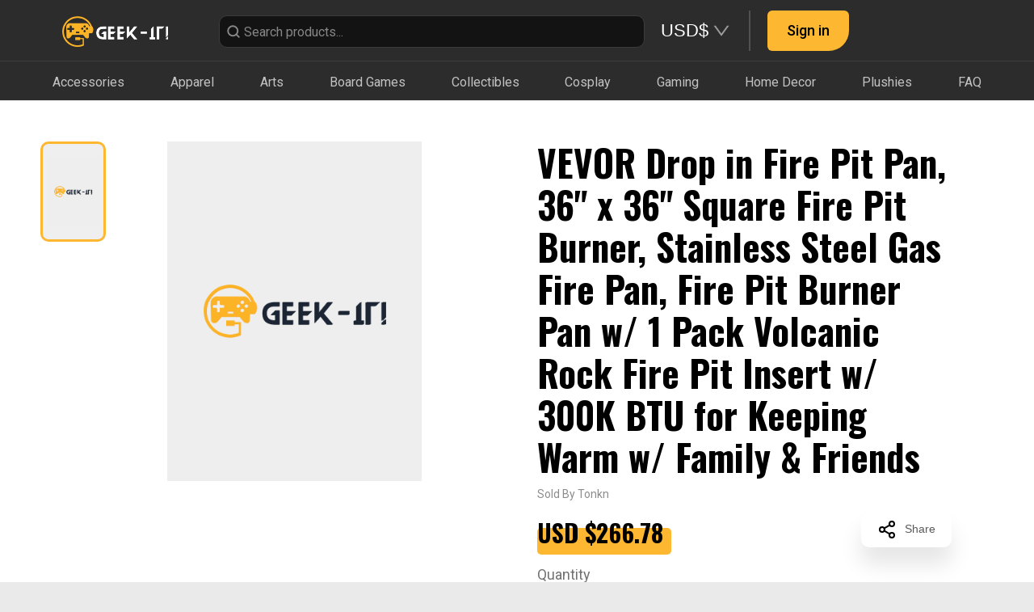

--- FILE ---
content_type: text/html; charset=utf-8
request_url: https://geekit.app/product/6578a6501614b2646b9bf384
body_size: 6043
content:
<!DOCTYPE html>
<html amp>
  <head>
    <meta charset="utf-8">
    <script async src="https://cdn.ampproject.org/v0.js"></script>
    <title>VEVOR Drop in Fire Pit Pan, 36&quot; x 36&quot; Square Fire Pit Burner, Stainless Steel Gas Fire Pan, Fire Pit Burner Pan w/ 1 Pack Volcanic Rock Fire Pit Insert w/ 300K BTU for Keeping Warm w/ Family &amp; Friends</title>
    <link rel="canonical" href="https://geekit.app/product/6578a6501614b2646b9bf384">
    <!-- WITHOUT FOUNDATION -->
<title>VEVOR Drop in Fire Pit Pan, 36&quot; x 36&quot; Square Fire Pit Burner, Stainless Steel Gas Fire Pan, Fire Pit Burner Pan w/ 1 Pack Volcanic Rock Fire Pit Insert w/ 300K BTU for Keeping Warm w/ Family &amp; Friends</title>
<link rel="stylesheet" href="/stylesheets/app.css">
    <meta name="viewport" content="width=device-width, initial-scale=1"/>
    <meta property="fb:app_id" content="2048367522056704" />
    <meta property="og:url" content="https://geekit.app/product/6578a6501614b2646b9bf384" />
    <meta property="og:type" content="website" />
    <meta property="og:title" content="VEVOR Drop in Fire Pit Pan, 36&quot; x 36&quot; Square Fire Pit Burner, Stainless Steel Gas Fire Pan, Fire Pit Burner Pan w/ 1 Pack Volcanic Rock Fire Pit Insert w/ 300K BTU for Keeping Warm w/ Family &amp; Friends" />
    <meta property="og:description" content="VEVOR Drop in Fire Pit Pan, 36&quot; x 36&quot; Square Fire Pit Burner, Stainless Steel Gas Fire Pan, Fire Pit Burner Pan w/ 1 Pack Volcanic Rock Fire Pit Insert w/ 300K BTU for Keeping Warm w/ Family &amp; Friends36&quot; x 36&quot; Burning AreaSolid Stainless SteelConsiderate DetailsDIY with Volcanic RockSufficient AccessoriesExtensive ApplicationInlet Size: 1/2&quot; Internal thread,Model: VV-FXSKHP36IN,Product Weight: 32.0 lbs / 14.5 kg,Inner Size: 36&quot; x 36&quot; / 914 x 914 mm,Rated BTU Maximum: 300K,Material: Stainless Steel,Fuel Type: Natural Gas / Propane,Product Size: 38&quot; x 38&quot; x 2&quot; / 965 x 965 x 51 mmSpecifications:- Length: 104.0 in, Width: 104.0 in, Height: 9.0 in" />
    <meta property="og:image" content="https://geekit.app/images/default_card_picture.png" />
    <meta property="og:image:width" content="393"/>
    <meta property="og:image:height" content="524"/>
    <meta name="description" content="VEVOR Drop in Fire Pit Pan, 36&quot; x 36&quot; Square Fire Pit Burner, Stainless Steel Gas Fire Pan, Fire Pit Burner Pan w/ 1 Pack Volcanic Rock Fire Pit Insert w/ 300K BTU for Keeping Warm w/ Family &amp; Friends36&quot; x 36&quot; Burning AreaSolid Stainless SteelConsiderate DetailsDIY with Volcanic RockSufficient AccessoriesExtensive ApplicationInlet Size: 1/2&quot; Internal thread,Model: VV-FXSKHP36IN,Product Weight: 32.0 lbs / 14.5 kg,Inner Size: 36&quot; x 36&quot; / 914 x 914 mm,Rated BTU Maximum: 300K,Material: Stainless Steel,Fuel Type: Natural Gas / Propane,Product Size: 38&quot; x 38&quot; x 2&quot; / 965 x 965 x 51 mmSpecifications:- Length: 104.0 in, Width: 104.0 in, Height: 9.0 in" />
    <style amp-boilerplate>body{-webkit-animation:-amp-start 8s steps(1,end) 0s 1 normal both;-moz-animation:-amp-start 8s steps(1,end) 0s 1 normal both;-ms-animation:-amp-start 8s steps(1,end) 0s 1 normal both;animation:-amp-start 8s steps(1,end) 0s 1 normal both}@-webkit-keyframes -amp-start{from{visibility:hidden}to{visibility:visible}}@-moz-keyframes -amp-start{from{visibility:hidden}to{visibility:visible}}@-ms-keyframes -amp-start{from{visibility:hidden}to{visibility:visible}}@-o-keyframes -amp-start{from{visibility:hidden}to{visibility:visible}}@keyframes -amp-start{from{visibility:hidden}to{visibility:visible}}</style><noscript><style amp-boilerplate>body{-webkit-animation:none;-moz-animation:none;-ms-animation:none;animation:none}</style></noscript>
  </head>
  <body>
    <div id="product"></div>
    <!-- WITHOUT FOUNDATION -->
<script src="/javascripts/foundation/vendor/jquery.min.js"></script>
<script src="/javascripts/noty/packaged/jquery.noty.packaged.min.js"></script>
<script src="/javascripts/foundation/vendor/react@16.8.6.production.min.js"></script>
<script src="/javascripts/foundation/vendor/react-dom@16.8.6.production.min.js"></script>
<!-- Messenger Chat plugin Code -->
<div id="fb-root"></div>
<!-- Your Chat plugin code -->
<div id="fb-customer-chat" class="fb-customerchat"></div>
<!-- FB MESSANGER -->
<script>
    var chatbox = document.getElementById('fb-customer-chat');
    chatbox.setAttribute("page_id", 615319522186823);
    chatbox.setAttribute("attribution", "biz_inbox");
  </script>

  <!-- Your SDK code -->
  <script>
    window.fbAsyncInit = function() {
      FB.init({
        appId      : '2048367522056704',
        xfbml            : true,
        version          : 'v13.0'
      });
    };

    (function(d, s, id) {
      var js, fjs = d.getElementsByTagName(s)[0];
      if (d.getElementById(id)) return;
      js = d.createElement(s); js.id = id;
      js.src = 'https://connect.facebook.net/en_US/sdk/xfbml.customerchat.js';
      fjs.parentNode.insertBefore(js, fjs);
    }(document, 'script', 'facebook-jssdk'));
  </script>
    <script src="/javascripts/lib/qrcode.min.js"></script>
    <script src="/javascripts/product.bundle.js"></script>

    <!-- Load Facebook SDK for JavaScript -->
    <div id="fb-root"></div>
    <script>(function(d, s, id) {
      var js, fjs = d.getElementsByTagName(s)[0];
      if (d.getElementById(id)) return;
      js = d.createElement(s); js.id = id;
      js.src = 'https://connect.facebook.net/en_US/sdk.js#xfbml=1&version=v2.10&appId=2048367522056704';
      fjs.parentNode.insertBefore(js, fjs);
    }(document, 'script', 'facebook-jssdk'));</script>
    <!-- Global site tag (gtag.js) - Google Analytics -->
    <script async src="https://www.googletagmanager.com/gtag/js?id=UA-152177472-1"></script>
    <script type="text/javascript" async defer src="//assets.pinterest.com/js/pinit.js"></script>
    <script>
        window.dataLayer = window.dataLayer || [];
        function gtag(){dataLayer.push(arguments);}
        gtag('js', new Date());
        gtag('config', 'UA-152177472-1');
    </script>
  </body>
</html>
